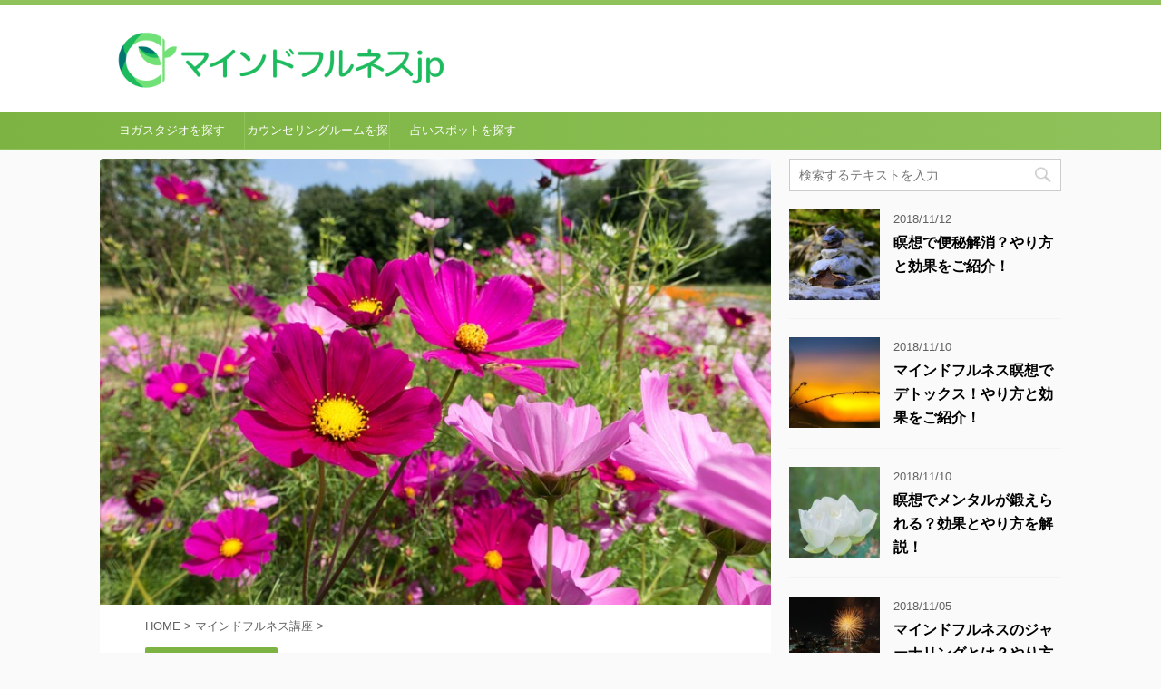

--- FILE ---
content_type: text/html; charset=UTF-8
request_url: https://mindfulness-jp.info/2549
body_size: 12723
content:
<!DOCTYPE html>
<!--[if lt IE 7]>
<html class="ie6" lang="ja"> <![endif]-->
<!--[if IE 7]>
<html class="i7" lang="ja"> <![endif]-->
<!--[if IE 8]>
<html class="ie" lang="ja"> <![endif]-->
<!--[if gt IE 8]><!-->
<html lang="ja" class="">
	<!--<![endif]-->
	<head prefix="og: http://ogp.me/ns# fb: http://ogp.me/ns/fb# article: http://ogp.me/ns/article#">
		<meta charset="UTF-8" >
		<meta name="viewport" content="width=device-width,initial-scale=1.0,user-scalable=no,viewport-fit=cover">
		<meta name="format-detection" content="telephone=no" >

		
		<link rel="alternate" type="application/rss+xml" title="マインドフルネスjp RSS Feed" href="https://mindfulness-jp.info/feed" />
		<link rel="pingback" href="https://mindfulness-jp.info/xmlrpc.php" >
		<!--[if lt IE 9]>
		<script src="https://mindfulness-jp.info/wp-content/themes/affinger5/js/html5shiv.js"></script>
		<![endif]-->
				<title>佐賀のマインドフルネス体験教室や講座情報まとめ！ - マインドフルネスjp</title>
<link rel='dns-prefetch' href='//webfonts.xserver.jp' />
<link rel='dns-prefetch' href='//www.amcharts.com' />
<link rel='dns-prefetch' href='//ajax.googleapis.com' />
<link rel='dns-prefetch' href='//fonts.googleapis.com' />
<link rel='dns-prefetch' href='//s.w.org' />
		<script type="text/javascript">
			window._wpemojiSettings = {"baseUrl":"https:\/\/s.w.org\/images\/core\/emoji\/12.0.0-1\/72x72\/","ext":".png","svgUrl":"https:\/\/s.w.org\/images\/core\/emoji\/12.0.0-1\/svg\/","svgExt":".svg","source":{"concatemoji":"https:\/\/mindfulness-jp.info\/wp-includes\/js\/wp-emoji-release.min.js?ver=5.2.1"}};
			!function(a,b,c){function d(a,b){var c=String.fromCharCode;l.clearRect(0,0,k.width,k.height),l.fillText(c.apply(this,a),0,0);var d=k.toDataURL();l.clearRect(0,0,k.width,k.height),l.fillText(c.apply(this,b),0,0);var e=k.toDataURL();return d===e}function e(a){var b;if(!l||!l.fillText)return!1;switch(l.textBaseline="top",l.font="600 32px Arial",a){case"flag":return!(b=d([55356,56826,55356,56819],[55356,56826,8203,55356,56819]))&&(b=d([55356,57332,56128,56423,56128,56418,56128,56421,56128,56430,56128,56423,56128,56447],[55356,57332,8203,56128,56423,8203,56128,56418,8203,56128,56421,8203,56128,56430,8203,56128,56423,8203,56128,56447]),!b);case"emoji":return b=d([55357,56424,55356,57342,8205,55358,56605,8205,55357,56424,55356,57340],[55357,56424,55356,57342,8203,55358,56605,8203,55357,56424,55356,57340]),!b}return!1}function f(a){var c=b.createElement("script");c.src=a,c.defer=c.type="text/javascript",b.getElementsByTagName("head")[0].appendChild(c)}var g,h,i,j,k=b.createElement("canvas"),l=k.getContext&&k.getContext("2d");for(j=Array("flag","emoji"),c.supports={everything:!0,everythingExceptFlag:!0},i=0;i<j.length;i++)c.supports[j[i]]=e(j[i]),c.supports.everything=c.supports.everything&&c.supports[j[i]],"flag"!==j[i]&&(c.supports.everythingExceptFlag=c.supports.everythingExceptFlag&&c.supports[j[i]]);c.supports.everythingExceptFlag=c.supports.everythingExceptFlag&&!c.supports.flag,c.DOMReady=!1,c.readyCallback=function(){c.DOMReady=!0},c.supports.everything||(h=function(){c.readyCallback()},b.addEventListener?(b.addEventListener("DOMContentLoaded",h,!1),a.addEventListener("load",h,!1)):(a.attachEvent("onload",h),b.attachEvent("onreadystatechange",function(){"complete"===b.readyState&&c.readyCallback()})),g=c.source||{},g.concatemoji?f(g.concatemoji):g.wpemoji&&g.twemoji&&(f(g.twemoji),f(g.wpemoji)))}(window,document,window._wpemojiSettings);
		</script>
		<style type="text/css">
img.wp-smiley,
img.emoji {
	display: inline !important;
	border: none !important;
	box-shadow: none !important;
	height: 1em !important;
	width: 1em !important;
	margin: 0 .07em !important;
	vertical-align: -0.1em !important;
	background: none !important;
	padding: 0 !important;
}
</style>
	<link rel='stylesheet' id='wp-block-library-css'  href='https://mindfulness-jp.info/wp-includes/css/dist/block-library/style.min.css?ver=5.2.1' type='text/css' media='all' />
<link rel='stylesheet' id='st-affiliate-manager-common-css'  href='https://mindfulness-jp.info/wp-content/plugins/st-affiliate-manager/Resources/assets/css/common.css?ver=20170923' type='text/css' media='all' />
<link rel='stylesheet' id='toc-screen-css'  href='https://mindfulness-jp.info/wp-content/plugins/table-of-contents-plus/screen.min.css?ver=1509' type='text/css' media='all' />
<link rel='stylesheet' id='search-filter-plugin-styles-css'  href='https://mindfulness-jp.info/wp-content/plugins/search-filter-pro/public/assets/css/search-filter.min.css?ver=2.4.6' type='text/css' media='all' />
<link rel='stylesheet' id='st-kaiwa-style-css'  href='https://mindfulness-jp.info/wp-content/plugins/st-kaiwa/assets/css/style.php?ver=20170626' type='text/css' media='all' />
<link rel='stylesheet' id='Sawarabi-Mincho-css'  href='https://fonts.googleapis.com/css?family=Sawarabi+Mincho&#038;ver=5.2.1' type='text/css' media='all' />
<link rel='stylesheet' id='M-PLUS-1p-css'  href='https://fonts.googleapis.com/css?family=M+PLUS+1p&#038;ver=5.2.1' type='text/css' media='all' />
<link rel='stylesheet' id='M-PLUS-Rounded-1c-css'  href='https://fonts.googleapis.com/css?family=M+PLUS+Rounded+1c&#038;ver=5.2.1' type='text/css' media='all' />
<link rel='stylesheet' id='normalize-css'  href='https://mindfulness-jp.info/wp-content/themes/affinger5/css/normalize.css?ver=1.5.9' type='text/css' media='all' />
<link rel='stylesheet' id='font-awesome-css'  href='https://mindfulness-jp.info/wp-content/themes/affinger5/css/fontawesome/css/font-awesome.min.css?ver=4.7.0' type='text/css' media='all' />
<link rel='stylesheet' id='font-awesome-animation-css'  href='https://mindfulness-jp.info/wp-content/themes/affinger5/css/fontawesome/css/font-awesome-animation.min.css?ver=5.2.1' type='text/css' media='all' />
<link rel='stylesheet' id='st_svg-css'  href='https://mindfulness-jp.info/wp-content/themes/affinger5/st_svg/style.css?ver=5.2.1' type='text/css' media='all' />
<link rel='stylesheet' id='slick-css'  href='https://mindfulness-jp.info/wp-content/themes/affinger5/vendor/slick/slick.css?ver=1.8.0' type='text/css' media='all' />
<link rel='stylesheet' id='slick-theme-css'  href='https://mindfulness-jp.info/wp-content/themes/affinger5/vendor/slick/slick-theme.css?ver=1.8.0' type='text/css' media='all' />
<link rel='stylesheet' id='style-css'  href='https://mindfulness-jp.info/wp-content/themes/affinger5/style.css?ver=5.2.1' type='text/css' media='all' />
<link rel='stylesheet' id='child-style-css'  href='https://mindfulness-jp.info/wp-content/themes/affinger5-zero/style.css?ver=5.2.1' type='text/css' media='all' />
<link rel='stylesheet' id='single-css'  href='https://mindfulness-jp.info/wp-content/themes/affinger5/st-rankcss.php' type='text/css' media='all' />
<link rel='stylesheet' id='tablepress-default-css'  href='https://mindfulness-jp.info/wp-content/plugins/tablepress/css/default.min.css?ver=1.9.2' type='text/css' media='all' />
<link rel='stylesheet' id='st-themecss-css'  href='https://mindfulness-jp.info/wp-content/themes/affinger5/st-themecss-loader.php?ver=5.2.1' type='text/css' media='all' />
<script>if (document.location.protocol != "https:") {document.location = document.URL.replace(/^http:/i, "https:");}</script><script type='text/javascript' src='//ajax.googleapis.com/ajax/libs/jquery/1.11.3/jquery.min.js?ver=1.11.3'></script>
<script type='text/javascript' src='//webfonts.xserver.jp/js/xserver.js?ver=1.1.1'></script>
<script type='text/javascript'>
/* <![CDATA[ */
var SF_LDATA = {"ajax_url":"https:\/\/mindfulness-jp.info\/wp-admin\/admin-ajax.php","home_url":"https:\/\/mindfulness-jp.info\/"};
/* ]]> */
</script>
<script type='text/javascript' src='https://mindfulness-jp.info/wp-content/plugins/search-filter-pro/public/assets/js/search-filter-build.min.js?ver=2.4.6'></script>
<script type='text/javascript' src='https://mindfulness-jp.info/wp-content/plugins/search-filter-pro/public/assets/js/chosen.jquery.min.js?ver=2.4.6'></script>
<script type='text/javascript' src='https://www.amcharts.com/lib/3/amcharts.js?ver=5.2.1'></script>
<script type='text/javascript' src='https://www.amcharts.com/lib/3/radar.js?ver=5.2.1'></script>
<script type='text/javascript' src='https://www.amcharts.com/lib/3/themes/patterns.js?ver=5.2.1'></script>
<link rel='https://api.w.org/' href='https://mindfulness-jp.info/wp-json/' />
<link rel='shortlink' href='https://mindfulness-jp.info/?p=2549' />
<link rel="alternate" type="application/json+oembed" href="https://mindfulness-jp.info/wp-json/oembed/1.0/embed?url=https%3A%2F%2Fmindfulness-jp.info%2F2549" />
<link rel="alternate" type="text/xml+oembed" href="https://mindfulness-jp.info/wp-json/oembed/1.0/embed?url=https%3A%2F%2Fmindfulness-jp.info%2F2549&#038;format=xml" />
<link rel="canonical" href="https://mindfulness-jp.info/2549" />
			<script>
		(function (i, s, o, g, r, a, m) {
			i['GoogleAnalyticsObject'] = r;
			i[r] = i[r] || function () {
					(i[r].q = i[r].q || []).push(arguments)
				}, i[r].l = 1 * new Date();
			a = s.createElement(o),
				m = s.getElementsByTagName(o)[0];
			a.async = 1;
			a.src = g;
			m.parentNode.insertBefore(a, m)
		})(window, document, 'script', '//www.google-analytics.com/analytics.js', 'ga');

		ga('create', 'UA-125969364-1', 'auto');
		ga('send', 'pageview');

	</script>
					


<script>
jQuery(function(){
    jQuery('.st-btn-open').click(function(){
        jQuery(this).next('.st-slidebox').stop(true, true).slideToggle();
    });
});
</script>


<script>
	jQuery(function(){
		jQuery("#toc_container:not(:has(ul ul))").addClass("only-toc");
		jQuery(".st-ac-box ul:has(.cat-item)").each(function(){
			jQuery(this).addClass("st-ac-cat");
		});
	});
</script>

<script>
	jQuery(function(){
						jQuery('.st-star').parent('.rankh4').css('padding-bottom','5px'); // スターがある場合のランキング見出し調整
	});
</script>
			</head>
	<body data-rsssl=1 class="post-template-default single single-post postid-2549 single-format-standard not-front-page" >
				<div id="st-ami">
				<div id="wrapper" class="">
				<div id="wrapper-in">
					<header id="">
						<div id="headbox-bg">
							<div class="clearfix" id="headbox">
										<nav id="s-navi" class="pcnone">
			<dl class="acordion">
				<dt class="trigger">
					<p class="acordion_button"><span class="op"><i class="fa st-svg-menu"></i></span></p>
		
					<!-- 追加メニュー -->
					
					<!-- 追加メニュー2 -->
					
						</dt>

				<dd class="acordion_tree">
					<div class="acordion_tree_content">

						

														<div class="menu-%e3%82%b0%e3%83%ad%e3%83%8a%e3%83%93-container"><ul id="menu-%e3%82%b0%e3%83%ad%e3%83%8a%e3%83%93" class="menu"><li id="menu-item-3957" class="menu-item menu-item-type-post_type_archive menu-item-object-area menu-item-3957"><a href="https://mindfulness-jp.info/area"><span class="menu-item-label">ヨガスタジオを探す</span></a></li>
<li id="menu-item-4662" class="menu-item menu-item-type-custom menu-item-object-custom menu-item-4662"><a href="https://counselling-jp.com/area/"><span class="menu-item-label">カウンセリングルームを探す</span></a></li>
<li id="menu-item-4661" class="menu-item menu-item-type-custom menu-item-object-custom menu-item-4661"><a href="https://uranai-navi.info/area/"><span class="menu-item-label">占いスポットを探す</span></a></li>
</ul></div>							<div class="clear"></div>

						
					</div>
				</dd>
			</dl>
		</nav>
										<div id="header-l">
										
            
			
				<!-- キャプション -->
				                
					              		 	 <p class="descr sitenametop">
               		     	               			 </p>
					                    
				                
				<!-- ロゴ又はブログ名 -->
				              		  <p class="sitename"><a href="https://mindfulness-jp.info/">
                  		                        		  <img class="sitename-bottom" alt="マインドフルネスjp" src="https://mindfulness-jp.info/wp-content/uploads/2018/09/180928_logo_tempercent_01.png" >
                   		               		  </a></p>
            					<!-- ロゴ又はブログ名ここまで -->

			    
		
    									</div><!-- /#header-l -->
								<div id="header-r" class="smanone">
																		
								</div><!-- /#header-r -->
							</div><!-- /#headbox-bg -->
						</div><!-- /#headbox clearfix -->

						
											
<div id="gazou-wide">
			<div id="st-menubox">
			<div id="st-menuwide">
				<nav class="smanone clearfix"><ul id="menu-%e3%82%b0%e3%83%ad%e3%83%8a%e3%83%93-1" class="menu"><li class="menu-item menu-item-type-post_type_archive menu-item-object-area menu-item-3957"><a href="https://mindfulness-jp.info/area">ヨガスタジオを探す</a></li>
<li class="menu-item menu-item-type-custom menu-item-object-custom menu-item-4662"><a href="https://counselling-jp.com/area/">カウンセリングルームを探す</a></li>
<li class="menu-item menu-item-type-custom menu-item-object-custom menu-item-4661"><a href="https://uranai-navi.info/area/">占いスポットを探す</a></li>
</ul></nav>			</div>
		</div>
				</div>
					
					
					</header>

					

					<div id="content-w">

					
					
<div id="content" class="clearfix">
	<div id="contentInner">

		<main>
			<article>
				<div id="post-2549" class="st-post post-2549 post type-post status-publish format-standard has-post-thumbnail hentry category-167">

				<div class="st-eyecatch ">
		<img width="640" height="426" src="https://mindfulness-jp.info/wp-content/uploads/2018/09/cosmea-2628203_640.jpg" class="attachment-full size-full wp-post-image" alt="" srcset="https://mindfulness-jp.info/wp-content/uploads/2018/09/cosmea-2628203_640.jpg 640w, https://mindfulness-jp.info/wp-content/uploads/2018/09/cosmea-2628203_640-300x200.jpg 300w" sizes="(max-width: 640px) 100vw, 640px" />
	
	</div>

									

					<!--ぱんくず -->
										<div id="breadcrumb">
					<ol itemscope itemtype="http://schema.org/BreadcrumbList">
							 <li itemprop="itemListElement" itemscope
      itemtype="http://schema.org/ListItem"><a href="https://mindfulness-jp.info" itemprop="item"><span itemprop="name">HOME</span></a> > <meta itemprop="position" content="1" /></li>
													<li itemprop="itemListElement" itemscope
      itemtype="http://schema.org/ListItem"><a href="https://mindfulness-jp.info/category/%e3%83%9e%e3%82%a4%e3%83%b3%e3%83%89%e3%83%95%e3%83%ab%e3%83%8d%e3%82%b9%e8%ac%9b%e5%ba%a7" itemprop="item">
							<span itemprop="name">マインドフルネス講座</span> </a> &gt;<meta itemprop="position" content="2" /></li> 
											</ol>
					</div>
										<!--/ ぱんくず -->

					<!--ループ開始 -->
										
										<p class="st-catgroup">
					<a href="https://mindfulness-jp.info/category/%e3%83%9e%e3%82%a4%e3%83%b3%e3%83%89%e3%83%95%e3%83%ab%e3%83%8d%e3%82%b9%e8%ac%9b%e5%ba%a7" title="View all posts in マインドフルネス講座" rel="category tag"><span class="catname st-catid167">マインドフルネス講座</span></a>					</p>
									

					<h1 class="entry-title">佐賀のマインドフルネス体験教室や講座情報まとめ！</h1>

					<div class="blogbox ">
						<p><span class="kdate">
																							更新日：<time class="updated" datetime="2019-01-28T15:33:15+0900">2019年1月28日</time>
													</span></p>
					</div>

					
					<div class="mainbox">
						<div id="nocopy" ><!-- コピー禁止エリアここから -->
																										
							<div class="entry-content">
								<p>日本で徐々に注目され始めている「マインドフルネス」は、トレーニングを繰り返しする事で、今の自分に気づき自分を整えることができるようになる"心のエクササイズと言えます。</p>
<p>佐賀でマインドフルネスに触れる事のできる場所を調べてみたいと思います。</p>
<h2>佐賀のマインドフルネス講座情報</h2>
<h3>加圧トレーニング＆フィットネスはな</h3>
<p>フィットネスはなにはマインドフルネス　ヨ－ガコースがあります。ゆったりした呼吸をしながら、からだを動かして、今ここにある自分を確認していきます。</p>
<p>フィットネスはなのヨガ教室は、少人数の教室なので、先生の教えを身近に感じることができます。自分の身体と心に向き合いゆっくりした運動をしていきます。初心者が参加しやすい教室になっています。</p>
<p>火曜１９：１５～２０：１５<br />
体験料通常１,０００円です。</p>
<h3>虹と海のホスピタル</h3>
<p>虹と海のホスピタルでは、外来マインドフルネスをしています。</p>
<p>第1・3・5週目の土曜日<br />
9:00～12:00全12回 で約6ヶ月です。定 員6名です。</p>
<p>マインドフルネスは、感情や思考のコントロールが上手く出来ない人の為に開<br />
発されたストレス対処法です。</p>
<p>イベントは終了してしまいましたが、<br />
タントラ的生き方入門ワークショップ in 佐賀が佐賀県佐賀市のマチルダで3/17日開催されました。</p>
<p>マインドフルネス瞑想やタントラ・ヨガや気功を取り入れて、普段使いすぎている頭を休め、体の声を聞くことを学びました。</p>
<p>参加費 3500円で定員８名です。</p>
<h3>佐賀伊万里デドックス専門サロン　親心</h3>
<p>イベントは終了していますが、マインドフルネスヨーガを二ヶ所で開催しています。<br />
参加費1000円で4名限定でPetitaileで<br />
１月12日、20日、26日に行われました。</p>
<p>また立花公民館で人数制限なしで、<br />
１月18日と25日に行われました。</p>
<h3>ドクターAKIKO's 頭の休息教室</h3>
<p>イベントは終了していますが、2017/09/08 (金) 18:30 - 19:30 に、TVでよく取り上げられている「マインドフルネス」が鳥栖市で体験できました。</p>
<p>健康に関する正しい知識と睡眠が体に与える影響について学ぶ事ができました。</p>
<h3>井上広法さんマインドフルネス×コンパッションワークショップ</h3>
<p>2018/10/14 (日) 11:00 - 16:20</p>
<p>マインドフルネスをベースにした「お坊さんのハピネストレーニング」などを 全国各地の寺院や学校や企業に広めていて「an・an」や東洋経済オンラインなどのメディアにも取り上げられている光琳寺副住職井上公法さんが福岡を訪れます。</p>
<p>１時間目･11:00-12:00<br />
テーマ「マインドフルネス」「いま・ここ」そして「幸せ」について学びます。</p>
<p>2時間目･13:00-14:00<br />
3時間目･14:10-15:10<br />
テーマ「コンパッション（思いやり）」<br />
マインドフルネスを応用して、それを他者に向けていくコンパッションを120分かけて学びます。</p>
<p>4時間目･15:20-16:20</p>
<p>トークセッション　医師でマインドフルネスを本場米国で学んでこられた丸山崇さんとの仏教と医学のそれぞれの立場からのマインドフルネスを学びます。</p>
<p>佐賀ではなく福岡ですが、隣の県なので時間のある方は足を運んでみてはいかがでしょうか。</p>
<p>マインドフルネスが初めての人でも楽しく学べるワークショップのようです。</p>
<h2>マインドフルネスを知る</h2>
<p>マインドフルネスは、気持ちをポジティブに保つ効果があると言われているので、毎日の生活にマインドフルネスを取り入れたいと考えている人が多くいると思います。</p>
<p>仏教の瞑想が元になっているマインドフルネスを、瞑想すればいいと勘違いしている人がいますが、マインドフルネスイコール瞑想ではありません。</p>
<p>マインドフルネスとは、頭の中に生じる様々な考えを心（マインド）に動かされることなく、今この瞬間の、自分の考えや感情、肉体的な感覚を「観察する」「意識的になることを意図する」そして、判断を加えることなくただ「ありのままを受け入れる」ことにあります。</p>
<p>宗教の瞑想は1日何時間も座禅を組んでじっとしているイメージがあります。宗教で瞑想は修行の1つになります。修行をしながら、瞑想をしながら、悟りを開いていくと言われています。</p>
<p>瞑想は、24時間「マインドフルな心の状態」を維持するための「トレーニング」の1つです。</p>
<p>瞑想のメソッドを取り入れたマインドフルネスは、宗教的要素を取り除いています。</p>
<p>1回15分程度の時間で、今起きている現象を注意深く客感的に観察して、一切判断をしないで、ありのままを受け入れる心の状態を作り出していきます。</p>
<p>雑念が浮かんできても、それを悪いとは判断しません。今、雑念が浮かんできているなと客感的に捉えます。</p>
<p>そして自分の呼吸を意識して、今に意識を戻す事が大切です。</p>
<h2>マインドフルネスとヨガ</h2>
<p>ヨガの目的は体を動かしながらリラックスして瞑想し、ディヤーナといわれる精神状態になることです。</p>
<p>ポーズや呼吸法だけでなく、リラックスして気持ちを落ち着かせているかどうかにも重きを置きます。ヨガは体を動かし、ポーズをとることでリラックス効果があり、その効果により副交感神経が優位になります。</p>
<p>副交感神経が優位になると心身のストレスが軽減され、疲れが取れやすくなると言われています。</p>
<h2>マインドフルネスを手軽にするには</h2>
<p>マインドフルネスを紹介している本は、たくさんあります。専門家向けの難しい内容のものから、マインドフルネスに初めて触れる初心者でも分かりやすい内容の本もあります。</p>
<p>しかし、文章や図解を見ながら、マインドフルネスを理解しようとしても、曖昧な表現があったりします。</p>
<p>文書の捉え方はひとそれぞれなので、なかなか本通りには上手くいきません。</p>
<p>もっとスムーズに実践できるように、CDやDVD付きの物が出ています。CDが次にやることを誘導してくれるので実践しやすいといえます。</p>
<p>また、マインドフルネスを行なう時に、DVDに合わせて行うことができるので、きちんとできているか確認する事ができますが、どうしても自己流になってしまう事があります。</p>
<p>１度プロの人の話を聞いてみるといいのではないでしょうか</p>
<p>いかがでしたか。自己流で結果が上手く出せなくなる前に、佐賀でも初心者でも顔を出せる講座があるので、気軽に参加してみましょう。</p>
							</div>
						</div><!-- コピー禁止エリアここまで -->

												
					<div class="adbox">
				
							        
	
									<div style="padding-top:10px;">
						
		        
	
					</div>
							</div>
			

						
					</div><!-- .mainboxここまで -->

												
	<div class="sns ">
	<ul class="clearfix">
					<!--ツイートボタン-->
			<li class="twitter"> 
			<a rel="nofollow" onclick="window.open('//twitter.com/intent/tweet?url=https%3A%2F%2Fmindfulness-jp.info%2F2549&text=%E4%BD%90%E8%B3%80%E3%81%AE%E3%83%9E%E3%82%A4%E3%83%B3%E3%83%89%E3%83%95%E3%83%AB%E3%83%8D%E3%82%B9%E4%BD%93%E9%A8%93%E6%95%99%E5%AE%A4%E3%82%84%E8%AC%9B%E5%BA%A7%E6%83%85%E5%A0%B1%E3%81%BE%E3%81%A8%E3%82%81%EF%BC%81&tw_p=tweetbutton', '', 'width=500,height=450'); return false;"><i class="fa fa-twitter"></i><span class="snstext " >Twitter</span></a>
			</li>
		
					<!--シェアボタン-->      
			<li class="facebook">
			<a href="//www.facebook.com/sharer.php?src=bm&u=https%3A%2F%2Fmindfulness-jp.info%2F2549&t=%E4%BD%90%E8%B3%80%E3%81%AE%E3%83%9E%E3%82%A4%E3%83%B3%E3%83%89%E3%83%95%E3%83%AB%E3%83%8D%E3%82%B9%E4%BD%93%E9%A8%93%E6%95%99%E5%AE%A4%E3%82%84%E8%AC%9B%E5%BA%A7%E6%83%85%E5%A0%B1%E3%81%BE%E3%81%A8%E3%82%81%EF%BC%81" target="_blank" rel="nofollow"><i class="fa fa-facebook"></i><span class="snstext " >Share</span>
			</a>
			</li>
		
					<!--ポケットボタン-->      
			<li class="pocket">
			<a rel="nofollow" onclick="window.open('//getpocket.com/edit?url=https%3A%2F%2Fmindfulness-jp.info%2F2549&title=%E4%BD%90%E8%B3%80%E3%81%AE%E3%83%9E%E3%82%A4%E3%83%B3%E3%83%89%E3%83%95%E3%83%AB%E3%83%8D%E3%82%B9%E4%BD%93%E9%A8%93%E6%95%99%E5%AE%A4%E3%82%84%E8%AC%9B%E5%BA%A7%E6%83%85%E5%A0%B1%E3%81%BE%E3%81%A8%E3%82%81%EF%BC%81', '', 'width=500,height=350'); return false;"><i class="fa fa-get-pocket"></i><span class="snstext " >Pocket</span></a></li>
		
					<!--はてブボタン-->
			<li class="hatebu">       
				<a href="//b.hatena.ne.jp/entry/https://mindfulness-jp.info/2549" class="hatena-bookmark-button" data-hatena-bookmark-layout="simple" title="佐賀のマインドフルネス体験教室や講座情報まとめ！" rel="nofollow"><i class="fa st-svg-hateb"></i><span class="snstext " >Hatena</span>
				</a><script type="text/javascript" src="//b.st-hatena.com/js/bookmark_button.js" charset="utf-8" async="async"></script>

			</li>
		
					<!--LINEボタン-->   
			<li class="line">
			<a href="//line.me/R/msg/text/?%E4%BD%90%E8%B3%80%E3%81%AE%E3%83%9E%E3%82%A4%E3%83%B3%E3%83%89%E3%83%95%E3%83%AB%E3%83%8D%E3%82%B9%E4%BD%93%E9%A8%93%E6%95%99%E5%AE%A4%E3%82%84%E8%AC%9B%E5%BA%A7%E6%83%85%E5%A0%B1%E3%81%BE%E3%81%A8%E3%82%81%EF%BC%81%0Ahttps%3A%2F%2Fmindfulness-jp.info%2F2549" target="_blank" rel="nofollow"><i class="fa fa-comment" aria-hidden="true"></i><span class="snstext" >LINE</span></a>
			</li> 
		
					<!--URLコピーボタン-->
			<li class="share-copy">
			<a href="#" rel="nofollow" data-st-copy-text="佐賀のマインドフルネス体験教室や講座情報まとめ！ / https://mindfulness-jp.info/2549"><i class="fa fa-clipboard"></i><span class="snstext" >コピーする</span></a>
			</li>
		
	</ul>

	</div> 

													
													<p class="tagst">
								<i class="fa fa-folder-open-o" aria-hidden="true"></i>-<a href="https://mindfulness-jp.info/category/%e3%83%9e%e3%82%a4%e3%83%b3%e3%83%89%e3%83%95%e3%83%ab%e3%83%8d%e3%82%b9%e8%ac%9b%e5%ba%a7" rel="category tag">マインドフルネス講座</a><br/>
															</p>
						
					<aside>

						<p class="author" style="display:none;"><a href="https://mindfulness-jp.info/author/twz5pgamw9" title="twz5pgamw9" class="vcard author"><span class="fn">author</span></a></p>
												<!--ループ終了-->
																									<!--関連記事-->
						
			<h4 class="point"><span class="point-in">関連記事</span></h4>
<div class="kanren ">
										<dl class="clearfix">
				<dt><a href="https://mindfulness-jp.info/3509">
						
															<img width="150" height="150" src="https://mindfulness-jp.info/wp-content/uploads/2018/10/tower-1631334_640-150x150.jpg" class="attachment-st_thumb150 size-st_thumb150 wp-post-image" alt="" srcset="https://mindfulness-jp.info/wp-content/uploads/2018/10/tower-1631334_640-150x150.jpg 150w, https://mindfulness-jp.info/wp-content/uploads/2018/10/tower-1631334_640-100x100.jpg 100w, https://mindfulness-jp.info/wp-content/uploads/2018/10/tower-1631334_640-300x300.jpg 300w, https://mindfulness-jp.info/wp-content/uploads/2018/10/tower-1631334_640-400x400.jpg 400w" sizes="(max-width: 150px) 100vw, 150px" />							
											</a></dt>
				<dd>
										<h5 class="kanren-t">
						<a href="https://mindfulness-jp.info/3509">
							富山のマインドフルネス体験教室や講座情報まとめ！						</a></h5>

						<div class="st-excerpt smanone">
		<p>広大な日本海に面し、豊かな自然が今なお残る富山県。 そんな富山の地で、マインドフルネスの体験教室や講座をお探しの方はいらっしゃるでしょうか。 今や日本全国で開催されているマインドフルネスのセミナーや瞑 ... </p>
	</div>

				</dd>
			</dl>
								<dl class="clearfix">
				<dt><a href="https://mindfulness-jp.info/2717">
						
															<img width="150" height="150" src="https://mindfulness-jp.info/wp-content/uploads/2018/09/japan-67109_640-150x150.jpg" class="attachment-st_thumb150 size-st_thumb150 wp-post-image" alt="" srcset="https://mindfulness-jp.info/wp-content/uploads/2018/09/japan-67109_640-150x150.jpg 150w, https://mindfulness-jp.info/wp-content/uploads/2018/09/japan-67109_640-100x100.jpg 100w, https://mindfulness-jp.info/wp-content/uploads/2018/09/japan-67109_640-300x300.jpg 300w, https://mindfulness-jp.info/wp-content/uploads/2018/09/japan-67109_640-400x400.jpg 400w" sizes="(max-width: 150px) 100vw, 150px" />							
											</a></dt>
				<dd>
										<h5 class="kanren-t">
						<a href="https://mindfulness-jp.info/2717">
							北九州のマインドフルネス体験教室や講座情報まとめ！						</a></h5>

						<div class="st-excerpt smanone">
		<p>最近、体の健康だけではなく心の健康も話題になります。その中で「マインドフルネス」という言葉をよく耳にする事が増えました。 マインドフルネスを北九州で体験できるところを探していきます。  北九州のマイン ... </p>
	</div>

				</dd>
			</dl>
								<dl class="clearfix">
				<dt><a href="https://mindfulness-jp.info/2515">
						
															<img width="150" height="150" src="https://mindfulness-jp.info/wp-content/uploads/2018/09/natural-3295293_640-150x150.jpg" class="attachment-st_thumb150 size-st_thumb150 wp-post-image" alt="" srcset="https://mindfulness-jp.info/wp-content/uploads/2018/09/natural-3295293_640-150x150.jpg 150w, https://mindfulness-jp.info/wp-content/uploads/2018/09/natural-3295293_640-100x100.jpg 100w, https://mindfulness-jp.info/wp-content/uploads/2018/09/natural-3295293_640-300x300.jpg 300w, https://mindfulness-jp.info/wp-content/uploads/2018/09/natural-3295293_640-400x400.jpg 400w" sizes="(max-width: 150px) 100vw, 150px" />							
											</a></dt>
				<dd>
										<h5 class="kanren-t">
						<a href="https://mindfulness-jp.info/2515">
							目白のマインドフルネス体験教室や講座情報まとめ！						</a></h5>

						<div class="st-excerpt smanone">
		<p>健康ブームが依然として加熱する中、精神的な健康にも注目が集まっています。 現在では、心身ともに健康であるための方法や、書籍などが非常に人気があり、受け入れられています。 中でも、マインドフルネスは心身 ... </p>
	</div>

				</dd>
			</dl>
								<dl class="clearfix">
				<dt><a href="https://mindfulness-jp.info/2507">
						
															<img width="150" height="150" src="https://mindfulness-jp.info/wp-content/uploads/2018/09/kobe-818395_640-150x150.jpg" class="attachment-st_thumb150 size-st_thumb150 wp-post-image" alt="" srcset="https://mindfulness-jp.info/wp-content/uploads/2018/09/kobe-818395_640-150x150.jpg 150w, https://mindfulness-jp.info/wp-content/uploads/2018/09/kobe-818395_640-100x100.jpg 100w, https://mindfulness-jp.info/wp-content/uploads/2018/09/kobe-818395_640-300x300.jpg 300w, https://mindfulness-jp.info/wp-content/uploads/2018/09/kobe-818395_640-400x400.jpg 400w" sizes="(max-width: 150px) 100vw, 150px" />							
											</a></dt>
				<dd>
										<h5 class="kanren-t">
						<a href="https://mindfulness-jp.info/2507">
							神戸のマインドフルネス体験教室や講座情報まとめ！						</a></h5>

						<div class="st-excerpt smanone">
		<p>人は、過ぎてしまった過去のことや、まだ来ない未来を考えてこんでしまうとストレスを貯めてしまいます。 マインドフルネスをすることで、「今ここ」に注意を向けれるようになり、今の自分に喜びを感じることが出来 ... </p>
	</div>

				</dd>
			</dl>
								<dl class="clearfix">
				<dt><a href="https://mindfulness-jp.info/3515">
						
															<img width="150" height="150" src="https://mindfulness-jp.info/wp-content/uploads/2018/10/incense-stick-405899_640-150x150.jpg" class="attachment-st_thumb150 size-st_thumb150 wp-post-image" alt="" srcset="https://mindfulness-jp.info/wp-content/uploads/2018/10/incense-stick-405899_640-150x150.jpg 150w, https://mindfulness-jp.info/wp-content/uploads/2018/10/incense-stick-405899_640-100x100.jpg 100w, https://mindfulness-jp.info/wp-content/uploads/2018/10/incense-stick-405899_640-300x300.jpg 300w, https://mindfulness-jp.info/wp-content/uploads/2018/10/incense-stick-405899_640-400x400.jpg 400w" sizes="(max-width: 150px) 100vw, 150px" />							
											</a></dt>
				<dd>
										<h5 class="kanren-t">
						<a href="https://mindfulness-jp.info/3515">
							マインドフルネスの通信講座のおすすめはどれ？						</a></h5>

						<div class="st-excerpt smanone">
		<p>マインドフルネスを本格的に勉強したいけど、家事や仕事が忙しくてなかなか手に付かない……そんな方も多いのではないでしょうか。 身近でマインドフルネス講座や瞑想体験教室が開かれていても、何かと忙しい現代社 ... </p>
	</div>

				</dd>
			</dl>
				</div>
						<!--ページナビ-->
						<div class="p-navi clearfix">
							<dl>
																	<dt>PREV</dt>
									<dd>
										<a href="https://mindfulness-jp.info/2507">神戸のマインドフルネス体験教室や講座情報まとめ！</a>
									</dd>
																									<dt>NEXT</dt>
									<dd>
										<a href="https://mindfulness-jp.info/2717">北九州のマインドフルネス体験教室や講座情報まとめ！</a>
									</dd>
															</dl>
						</div>
					</aside>

				</div>
				<!--/post-->
			</article>
		</main>
	</div>
	<!-- /#contentInner -->
	<div id="side">
	<aside>

					<div class="side-topad">
				<div id="search-2" class="ad widget_search"><div id="search">
	<form method="get" id="searchform" action="https://mindfulness-jp.info/">
		<label class="hidden" for="s">
					</label>
		<input type="text" placeholder="検索するテキストを入力" value="" name="s" id="s" />
		<input type="image" src="https://mindfulness-jp.info/wp-content/themes/affinger5/images/search.png" alt="検索" id="searchsubmit" />
	</form>
</div>
<!-- /stinger --> </div>			</div>
		
					<div class="kanren ">
										<dl class="clearfix">
				<dt><a href="https://mindfulness-jp.info/3865">
						
															<img width="150" height="150" src="https://mindfulness-jp.info/wp-content/uploads/2018/11/nature-2778124_640-150x150.jpg" class="attachment-st_thumb150 size-st_thumb150 wp-post-image" alt="" srcset="https://mindfulness-jp.info/wp-content/uploads/2018/11/nature-2778124_640-150x150.jpg 150w, https://mindfulness-jp.info/wp-content/uploads/2018/11/nature-2778124_640-100x100.jpg 100w, https://mindfulness-jp.info/wp-content/uploads/2018/11/nature-2778124_640-300x300.jpg 300w, https://mindfulness-jp.info/wp-content/uploads/2018/11/nature-2778124_640-400x400.jpg 400w" sizes="(max-width: 150px) 100vw, 150px" />							
						
					</a></dt>
				<dd>
											<div class="blog_info">
					<p>2018/11/12</p>
			</div>
					<h5 class="kanren-t"><a href="https://mindfulness-jp.info/3865">瞑想で便秘解消？やり方と効果をご紹介！</a></h5>

					
				</dd>
			</dl>
								<dl class="clearfix">
				<dt><a href="https://mindfulness-jp.info/3863">
						
															<img width="150" height="150" src="https://mindfulness-jp.info/wp-content/uploads/2018/11/nature-3796007_640-150x150.jpg" class="attachment-st_thumb150 size-st_thumb150 wp-post-image" alt="" srcset="https://mindfulness-jp.info/wp-content/uploads/2018/11/nature-3796007_640-150x150.jpg 150w, https://mindfulness-jp.info/wp-content/uploads/2018/11/nature-3796007_640-100x100.jpg 100w, https://mindfulness-jp.info/wp-content/uploads/2018/11/nature-3796007_640-300x300.jpg 300w, https://mindfulness-jp.info/wp-content/uploads/2018/11/nature-3796007_640-400x400.jpg 400w" sizes="(max-width: 150px) 100vw, 150px" />							
						
					</a></dt>
				<dd>
											<div class="blog_info">
					<p>2018/11/10</p>
			</div>
					<h5 class="kanren-t"><a href="https://mindfulness-jp.info/3863">マインドフルネス瞑想でデトックス！やり方と効果をご紹介！</a></h5>

					
				</dd>
			</dl>
								<dl class="clearfix">
				<dt><a href="https://mindfulness-jp.info/3833">
						
															<img width="150" height="150" src="https://mindfulness-jp.info/wp-content/uploads/2018/11/flower-3636703_640-150x150.jpg" class="attachment-st_thumb150 size-st_thumb150 wp-post-image" alt="" srcset="https://mindfulness-jp.info/wp-content/uploads/2018/11/flower-3636703_640-150x150.jpg 150w, https://mindfulness-jp.info/wp-content/uploads/2018/11/flower-3636703_640-100x100.jpg 100w, https://mindfulness-jp.info/wp-content/uploads/2018/11/flower-3636703_640-300x300.jpg 300w, https://mindfulness-jp.info/wp-content/uploads/2018/11/flower-3636703_640-400x400.jpg 400w" sizes="(max-width: 150px) 100vw, 150px" />							
						
					</a></dt>
				<dd>
											<div class="blog_info">
					<p>2018/11/10</p>
			</div>
					<h5 class="kanren-t"><a href="https://mindfulness-jp.info/3833">瞑想でメンタルが鍛えられる？効果とやり方を解説！</a></h5>

					
				</dd>
			</dl>
								<dl class="clearfix">
				<dt><a href="https://mindfulness-jp.info/3853">
						
															<img width="150" height="150" src="https://mindfulness-jp.info/wp-content/uploads/2018/11/buddhists-456259_640-150x150.jpg" class="attachment-st_thumb150 size-st_thumb150 wp-post-image" alt="" srcset="https://mindfulness-jp.info/wp-content/uploads/2018/11/buddhists-456259_640-150x150.jpg 150w, https://mindfulness-jp.info/wp-content/uploads/2018/11/buddhists-456259_640-100x100.jpg 100w, https://mindfulness-jp.info/wp-content/uploads/2018/11/buddhists-456259_640-300x300.jpg 300w, https://mindfulness-jp.info/wp-content/uploads/2018/11/buddhists-456259_640-400x400.jpg 400w" sizes="(max-width: 150px) 100vw, 150px" />							
						
					</a></dt>
				<dd>
											<div class="blog_info">
					<p>2018/11/05</p>
			</div>
					<h5 class="kanren-t"><a href="https://mindfulness-jp.info/3853">マインドフルネスのジャーナリングとは？やり方と効果を解説！</a></h5>

					
				</dd>
			</dl>
								<dl class="clearfix">
				<dt><a href="https://mindfulness-jp.info/3850">
						
															<img width="150" height="150" src="https://mindfulness-jp.info/wp-content/uploads/2018/11/books-1416902_640-150x150.jpg" class="attachment-st_thumb150 size-st_thumb150 wp-post-image" alt="" srcset="https://mindfulness-jp.info/wp-content/uploads/2018/11/books-1416902_640-150x150.jpg 150w, https://mindfulness-jp.info/wp-content/uploads/2018/11/books-1416902_640-100x100.jpg 100w, https://mindfulness-jp.info/wp-content/uploads/2018/11/books-1416902_640-300x300.jpg 300w, https://mindfulness-jp.info/wp-content/uploads/2018/11/books-1416902_640-400x400.jpg 400w" sizes="(max-width: 150px) 100vw, 150px" />							
						
					</a></dt>
				<dd>
											<div class="blog_info">
					<p>2018/11/05</p>
			</div>
					<h5 class="kanren-t"><a href="https://mindfulness-jp.info/3850">マインドフルネスを図解しているおすすめの本はこれ！</a></h5>

					
				</dd>
			</dl>
				</div>		
					<div id="mybox">
				<div id="nav_menu-2" class="ad widget_nav_menu"><div class="menu-%e3%82%b5%e3%82%a4%e3%83%89%e3%83%90%e3%83%bc-container"><ul id="menu-%e3%82%b5%e3%82%a4%e3%83%89%e3%83%90%e3%83%bc-1" class="menu"><li class="menu-item menu-item-type-custom menu-item-object-custom menu-item-4657"><a href="https://counselling-jp.com">全国カウンセリング情報なら「カウンセリングjp」</a></li>
<li class="menu-item menu-item-type-custom menu-item-object-custom menu-item-4660"><a href="https://uranai-navi.info/">当たる占い師・占いスポットなら「占いナビ」</a></li>
</ul></div></div>			</div>
		
		<div id="scrollad">
						<!--ここにgoogleアドセンスコードを貼ると規約違反になるので注意して下さい-->
			
		</div>
	</aside>
</div>
<!-- /#side -->
</div>
<!--/#content -->
</div><!-- /contentw -->
<footer>
<div id="footer">
<div id="footer-in">

	<!-- フッターのメインコンテンツ -->
	<h3 class="footerlogo">
	<!-- ロゴ又はブログ名 -->
			<a href="https://mindfulness-jp.info/">
										マインドフルネスjp								</a>
		</h3>
			<p class="footer-description">
			<a href="https://mindfulness-jp.info/"></a>
		</p>
			
</div>

</div>
</footer>
</div>
<!-- /#wrapperin -->
</div>
<!-- /#wrapper -->
</div><!-- /#st-ami -->
<p class="copyr" data-copyr>Copyright&copy; マインドフルネスjp ,  2025 All&ensp;Rights Reserved.</p><script type='text/javascript' src='https://mindfulness-jp.info/wp-includes/js/comment-reply.min.js?ver=5.2.1'></script>
<script type='text/javascript'>
/* <![CDATA[ */
var tocplus = {"visibility_show":"show","visibility_hide":"hide","width":"Auto"};
/* ]]> */
</script>
<script type='text/javascript' src='https://mindfulness-jp.info/wp-content/plugins/table-of-contents-plus/front.min.js?ver=1509'></script>
<script type='text/javascript' src='https://mindfulness-jp.info/wp-includes/js/jquery/ui/core.min.js?ver=1.11.4'></script>
<script type='text/javascript' src='https://mindfulness-jp.info/wp-includes/js/jquery/ui/datepicker.min.js?ver=1.11.4'></script>
<script type='text/javascript'>
jQuery(document).ready(function(jQuery){jQuery.datepicker.setDefaults({"closeText":"\u9589\u3058\u308b","currentText":"\u4eca\u65e5","monthNames":["1\u6708","2\u6708","3\u6708","4\u6708","5\u6708","6\u6708","7\u6708","8\u6708","9\u6708","10\u6708","11\u6708","12\u6708"],"monthNamesShort":["1\u6708","2\u6708","3\u6708","4\u6708","5\u6708","6\u6708","7\u6708","8\u6708","9\u6708","10\u6708","11\u6708","12\u6708"],"nextText":"\u6b21\u3078","prevText":"\u524d","dayNames":["\u65e5\u66dc\u65e5","\u6708\u66dc\u65e5","\u706b\u66dc\u65e5","\u6c34\u66dc\u65e5","\u6728\u66dc\u65e5","\u91d1\u66dc\u65e5","\u571f\u66dc\u65e5"],"dayNamesShort":["\u65e5","\u6708","\u706b","\u6c34","\u6728","\u91d1","\u571f"],"dayNamesMin":["\u65e5","\u6708","\u706b","\u6c34","\u6728","\u91d1","\u571f"],"dateFormat":"yy\u5e74mm\u6708d\u65e5","firstDay":1,"isRTL":false});});
</script>
<script type='text/javascript' src='https://mindfulness-jp.info/wp-content/themes/affinger5/vendor/slick/slick.js?ver=1.5.9'></script>
<script type='text/javascript'>
/* <![CDATA[ */
var ST = {"expand_accordion_menu":"","sidemenu_accordion":"","is_mobile":""};
/* ]]> */
</script>
<script type='text/javascript' src='https://mindfulness-jp.info/wp-content/themes/affinger5/js/base.js?ver=5.2.1'></script>
<script type='text/javascript' src='https://mindfulness-jp.info/wp-content/themes/affinger5/js/scroll.js?ver=5.2.1'></script>
<script type='text/javascript' src='https://mindfulness-jp.info/wp-content/themes/affinger5/js/st-copy-text.js?ver=5.2.1'></script>
<script type='text/javascript' src='https://mindfulness-jp.info/wp-includes/js/dist/vendor/moment.min.js?ver=2.22.2'></script>
<script type='text/javascript'>
moment.locale( 'ja', {"months":["1\u6708","2\u6708","3\u6708","4\u6708","5\u6708","6\u6708","7\u6708","8\u6708","9\u6708","10\u6708","11\u6708","12\u6708"],"monthsShort":["1\u6708","2\u6708","3\u6708","4\u6708","5\u6708","6\u6708","7\u6708","8\u6708","9\u6708","10\u6708","11\u6708","12\u6708"],"weekdays":["\u65e5\u66dc\u65e5","\u6708\u66dc\u65e5","\u706b\u66dc\u65e5","\u6c34\u66dc\u65e5","\u6728\u66dc\u65e5","\u91d1\u66dc\u65e5","\u571f\u66dc\u65e5"],"weekdaysShort":["\u65e5","\u6708","\u706b","\u6c34","\u6728","\u91d1","\u571f"],"week":{"dow":1},"longDateFormat":{"LT":"g:i A","LTS":null,"L":null,"LL":"Y\u5e74n\u6708j\u65e5","LLL":"Y\u5e74n\u6708j\u65e5 g:i A","LLLL":null}} );
</script>
<script type='text/javascript' src='https://mindfulness-jp.info/wp-content/themes/affinger5/js/st-countdown.js?ver=5.2.1'></script>
<script type='text/javascript' src='https://mindfulness-jp.info/wp-includes/js/wp-embed.min.js?ver=5.2.1'></script>
	<script>
		(function (window, document, $, undefined) {
			'use strict';

			$(function () {
				var s = $('[data-copyr]'), t = $('#footer-in');
				
				s.length && t.length && t.append(s);
			});
		}(window, window.document, jQuery));
	</script>					<div id="page-top"><a href="#wrapper" class="fa fa-angle-up"></a></div>
		</body></html>


--- FILE ---
content_type: text/css
request_url: https://mindfulness-jp.info/wp-content/themes/affinger5-zero/style.css?ver=5.2.1
body_size: 5057
content:
/*
Theme Name: WING-AFFINGER5 Zero
Template: affinger5
Description: ver20180831以上対応
Version: 0.1
*/

/*media Queries スマートフォンとタブレットサイズ（959px以下）で適応したいCSS - スマホ・タブレット
---------------------------------------------------------------------------------------------------*/
@media only screen and (max-width: 959px) {


	/*-- ここまで --*/
}

/*media Queries タブレットサイズ（600px～959px）のみで適応したいCSS -タブレットのみ
---------------------------------------------------------------------------------------------------*/
@media only screen and (min-width: 600px) and (max-width: 959px) {


	/*-- ここまで --*/
}

/*media Queries タブレット（600px）以上で適応したいCSS -タブレット・PC
---------------------------------------------------------------------------------------------------*/
@media only screen and (min-width: 600px) {


	/*-- ここまで --*/
}

/*media Queries PCサイズ（960px）以上で適応したいCSS - PCのみ
---------------------------------------------------------------------------------------------------*/
@media print, screen and (min-width: 960px) {


	/*-- ここまで --*/
}

/*media Queries スマホサイズ（599px）以下で適応したいCSS - スマホのみ
---------------------------------------------------------------------------------------------------*/
@media print, screen and (max-width: 599px) {


	/*-- ここまで --*/
}

div.overlay_box{
  position: relative;
  width: 100%;
}
div.overlay_box div.overlay_box_caption{
  position: absolute;
  width: 100%;
  left: 0;
  top: calc(50% - 1em);
  height: auto;
  padding: 10px 0px;
  text-align: center;
  color: #ffffff;
  text-shadow: black 1px 1px 2px, black -1px 1px 2px, black 1px -1px 2px, black -1px -1px 2px;
  font-weight: bold;
  font-size: 50px;
  line-height: 50px;
  font-family: "Sawarabi Mincho";
  background: rgba(0, 0, 0, 0.30);
}

@charset "utf-8";
/* Simple Custom CSS */


/************* アコーディオンの定義 *************/

/* アコーディオン展開用のボタン */

summary.open_btn {
    display: block;
    width: 50%;
    margin: 1.0em auto;
    padding: 0.5em;
    text-align: center;
    color: #de9e5e;
    font-weight: bold;
    border: 4px solid #de9e5e;
    border-radius: 5px;
    cursor: pointer;
}
/* アコーディオンの中身表示エリア */
details[open] {
    background: #ffffff;
    margin: 0;
    padding: 0;
}

/************* 等分ボックスの定義 *************/

.toubun {
	display: flex;
  justify-content: center;
  margin: 1.0em auto;
  padding: 0;
}
.toubun div {
  width: 100%;
	margin: 1px;
  padding: 0;
  border: none;
}

/************* 自作ボックス各種 *************/


/* 見出し付きボックス全体の定義 */
.kajo, .num {
    position: relative;
	margin: 1.0em 5px 1.0em 0;
	padding: 0;
    background: #ffffff; /* ボックス背景色*/
    border: 2px solid #e34b6a; /* ボックス枠の定義 */
	border-radius: 8px; /* ボックスの角丸 */
}

/* 左肩ラベル付きボックス(特徴まとめ)全体の定義 */
/* いちばん外側のボックス（中に.box_titleと.free-inboxを含む */
.label_box {
    position: relative;
	margin: 1.5em 0.25em;
	padding-bottom: 0;
    background: #fffcdb;
    border: 2px solid #F5CE13;
    border-radius: 8px;
}

/* リスト本体が入るボックス */
#wrapper .free-inbox {/*テーマ内セレクタの設定を上書き*/
	margin: 3.0em 0 0 2px;
	padding: 0;
}

/*** 自作ボックス内の見出しの定義 ***/

/* ボックス内の見出しの定義 */
.kajo .box_title, .num .box_title {
    background: #e34b6a; /* 見出し背景色*/
    color: #ffffff;/*見出しテキストカラー*/
    text-align: center; /* 文字のセンタリング*/
	font-size: 1.0em;
    font-weight: bold;
    padding: 4px;
    letter-spacing: 0.03em;
}

/* 左肩ラベルボックスの見出しの定義 */
.label_box .box_title {
    position: absolute;
    display: inline-block;
    padding: 0 9px;
    vertical-align: middle;
    background: #F5CE13;/* 見出し背景色*/
    color: #ffffff;/* 見出し文字色*/
	font-weight: bold;
}

/*** ボックス内の要素 ***/

/* ボックス内のリストの定義 */
#wrapper .kajo ul,/*テーマ内セレクタの設定を上書き*/
#wrapper .free-inbox ul {
	padding: 0em 0.25em 0.25em 1.0em;
	margin:1.0em 0 5px 0;
}
/*ボックス内の平文の配置*/
.kajo p, .num p, .free-inbox p {
	margin: 1.0em 1.0em 0.5em 1.0em;
}

/*箇条書きリストの配置*/
#wrapper .kajo ul li,/*テーマ内セレクタの設定を上書き*/
#wrapper .free-inbox ul li {
    list-style-type: none;/*ポチ消す*/
    line-height: 1.5em; /*文の行高*/
	margin: 0 0 1.0em 0;
    padding: 0 0.25em 0 1.0em;
}

/*チェックマークの配置とデザイン*/
#wrapper .kajo ul li:before,
#wrapper .free-inbox ul li:before {
    font-family: FontAwesome;
    content: "\f00c";
    position: absolute;
    left : 0.5em; /*リスト本文とチェックマークの余白*/
    color: #e67748; /*チェックマークの色*/
}
/*番号付きリストのナンバリングのデザイン*/
#wrapper .num ol {/*テーマ内セレクタの設定を上書き*/
    counter-reset: number; /*数字をリセット*/
    list-style-type: none; /*数字を一旦消す*/
	padding: 0em 0.25em 0.25em 1.0em;
	margin-bottom: 5px;
}
#wrapper .num ol li {
    position: relative;
    line-height: 1.5em;
	margin: 1.0em 0.25em 1.0em 0.75em;
    padding: 0 0.25em 0 0.5em;
}
#wrapper .num ol li:last-child {/*テーマ内セレクタの設定を上書き*/
    padding-bottom: 5px;
}

#wrapper .num ol li:before {
    /* 以下数字をつける */
    position: absolute;
    counter-increment: number;
    content: counter(number);
    /*以下数字のデザイン変える*/
    display: inline-block;
    background: #e34b6a;
    color: #ffffff;
    font-family: 'Avenir', 'Arial Black', 'Arial', sans-serif;
    font-weight: bold;
    font-size: 15px;
    border-radius: 50%;
    left: -1.25em;
    width: 25px;
    height: 25px;
    line-height: 25px;
    text-align: center;
    /*以下 上下中央寄せのため*/
    top: 0%;
    -moz-transform: translateY(-0%);
    -webkit-transform: translateY(-0%);
    -o-transform: translateY(-0%);
    -ms-transform: translateY(-0%);
    transform: translateY(-0%);
}


/* 文中コラムボックスの定義 */
/* ボックス全体の定義 */
.column_box {
    position: relative;
    margin: 1.5em 0.5em;
    padding: 1.0em;
    background: #f9f9f9; /* ボックス背景色*/
    border: 2px solid #e9eaeb; /* ボックス枠の定義*/
    border-radius: 10px;
}
/* コラムの見出しボックス */
.column_box .box_title {
    color: #444444; /* 見出し文字カラー */
	background: #f9f9f9; /* 見出し背景色*/
	text-align: center; /* タイトルをセンタリングするとき*/
    font-size: 1.0em;
    font-weight: bold;
    margin-bottom: 1.0em;
    letter-spacing: 0.03em;
}
/* 見出し文字（オーサムフォントを含まない部分） */
.column_box .column_title {
    padding-left: 0.6em; /* タイトルの左にアイコンを挿入するための空白 */
}


/************* 情報テーブル *************/

.table_center,/* 見出し中央寄せテーブル */
.table_left /* 見出し左寄せテーブル */ {
    width: 100%;
    margin: 10px 0;
    padding: 0;
    border-collapse: collapse;/* セルの間に隙間を空けない */
    boder: 1px solid #000000;/* テーブルの枠線 */
}
/* 両テーブル共通の設定 */
.table_center th, .table_left th {
    background: #de9e5e;/* 見出しセルの背景色 */
    color: #ffffff;/* 見出しセルの文字色 */
    white-space: nowrap;/* 見出しセルのテキスト改行禁止 */
    width: 1px;/* 見出しセルの幅をテキストの長さに合わせるための設定 */
    padding: 5px 10px;/* セル内 上下 左右の隙間 */
}
.table_center td, .table_left td {
    text-align: left;
    color: #000000;
    padding: 5px 10px;/* セル内 上下 左右の隙間 */
}
/* 両テーブルの見出し設定 */
.table_center th {/* 見出しテキスト中央寄せ */
    text-align: center;
}
.table_left th {/* 見出しテキスト左寄せ */
    text-align: left;
}
/* キャプションの設定 */
caption.kihon {
    caption-side: top;/* キャプションはテーブルの上に表示 */
    text-align: left;/* キャプションの文字は左寄せ */
    color: #de9e5e;/* キャプションの文字色 */
    font-weight: bold;/* キャプションは太字で */
}

/************* 大量並列量産ボックスのデザイン *************/

/* 大量並列ボックス外側の定義 */
.boxes_wrapper {
    margin: 5px 10px;
    border: 2px solid #e34b6a;/* ボックス外側の枠線 */
}
/* 大量並列ボックス内の見出しの定義 */
#wrapper #content h3.boxes_h3 { /*（テーマのh3設定に優先設定）*/
    margin: 0;
    padding: 0.6em 0.5em;
    color: #ffffff;
    font-weight: bold;
    background: linear-gradient(to bottom, #ffc0cb, #e34b6a );/* グラデーションの上→下の定義 */
    background: -webkit-linear-gradient(top, #ffc0cb, #e34b6a );/* グラデーションの上→下の定義 */
    background: -moz-linear-gradient(top, #ffc0cb, #e34b6a );/* グラデーションの上→下の定義 */
}
#wrapper #content h3.boxes_h3:after {
    display: none;
}
/* 大量並列ボックス外側の定義 */
.boxes_contents_box {
    margin: 10px;/* コンテンツと外側ボックスの隙間 */
}
/* 大量並列ボックス内のアイキャッチ画像 */
.boxes_main_img {
    width: 100%;
    margin: 10px 0;
    text-align: center;/* 画像のセンタリング */
}
/* 大量並列コンテンツ本文用のボックス */
.boxes_main_textarea {
    width: 100%;
    margin: 10px 0;
    padding: 0;
}
/* 大量並列コンテンツその他情報用のボックス */
.boxes_extra_info {
    width: 100%;
    margin: 5px 0;
    padding: 0;
}

/*** 該当・非該当ボタンのデザイン ***/

/* ボックス内のボタン整列 */
.btn_box {
	position: relative;
	width: 100%;
	margin: 0;
	padding: 0;
}

#wrapper #content ul.cate_4btn,
#wrapper #content ul.cate_2btn {/* テーマの設定を上書き */
    display: table;
	position: relative;
    width: 100%;
	list-style-type: none;
    margin: 0;
    padding: 0;
}

/* ボタンの背景色 */
li.pickup_btn {background: #de9e5e;}/* 該当ボタンの背景色 */
li.no-pickup_btn {background: #e3e3e3;}/* 非該当ボタンの背景色 */

/* ボタンの基本形状 */
#wrapper #content .boxes_wrapper .cate_4btn li.pickup_btn,
#wrapper #content .boxes_wrapper .cate_4btn li.no-pickup_btn,
#wrapper #content .boxes_wrapper .cate_2btn li.pickup_btn,
#wrapper #content .boxes_wrapper .cate_2btn li.no-pickup_btn {/* テーマの設定を上書き */
    display: table-cell;
    padding: 4px;
	border: 2px solid #ffffff;
    border-radius: 4px;
    color: #ffffff;
	font-size: 80%;
	line-height: 2.0em;
    font-weight: bold;
	text-align: center;
}
#wrapper #content .cate_4btn li:last-child ,
#wrapper #content .cate_2btn li:last-child {/* テーマの設定を上書き */
    padding-bottom: 4px;
}

/* ボタンの幅設定 */
.cate_4btn li.pickup_btn,
.cate_4btn li.no-pickup_btn {
    width : 25%; /* 未対応ブラウザ用フォールバック */
    width : -webkit-calc(100% / 4);
    width : calc(100% / 4);
}
.cate_2btn li.pickup_btn,
.cate_2btn li.no-pickup_btn {
    width : 50%; /* 未対応ブラウザ用フォールバック */
    width : -webkit-calc(100% / 2);
    width : calc(100% / 2);
}

/************* CV用ランキングコンテンツの定義 *************/

/********* ミニテーブル　ランキング見出し用 *********/
.ranking3rd {
    width: 80%;
    margin: 1.5em auto;
    border-collapse: collapse;
}
.ranking3rd th {
    white-space: nowrap;
	width: 1px;
}
.ranking3rd td {
    background: #FFFFFF;
	text-align: left;
}

.ranking3rd .champ {
    background: #004baa;
    font-size: 0.80em;
	font-weight: bold;
	color: #FFFFFF;
}
.ranking3rd .first {
    background: #F5F193;
    font-size: 0.80em;
}
.ranking3rd .second {
    background: #E9EAEB;
    font-size: 0.80em;
}
.ranking3rd .third {
    background: #F2E6D6;
    font-size: 0.80em;
}
.ranking3rd .forth {
    background: #FFFFFF;
    font-size: 0.80em;
}

/************* CV用ランキングコンテンツ *************/

/*** ボックス内ボックスの定義 ***/

/* ランキングボックス外枠の設定 */
.rankst-wrap {
    max-width: 100%;
	marigin: 1.0em 0;
}

/* ランキングボックス内のアイキャッチ画像用ボックス */
.ranking_main_img {
    margin: 10px;
	padding: 0;
    text-align: center;/* 画像のセンタリング */
}

/* テキストエリア他コンテンツ本体用ボックス */
.ranking_contents_box {
    margin: 10px;
	padding: 0;
}

/***  ランキング型のボックスと見出しのデザイン  ***/

/* ランキングの見出し全般 */
#wrapper #content .rankst-wrap h2,
#wrapper #content .rankst-wrap h3 {/* 順位共通のデザインを集中定義 */
	margin: 0;
    padding: 10px 10px 10px 55px;
	color: #444444;
    font-size: 1.2em;
    text-align: left;
	/* 背景装飾の定義 */
    background-repeat: no-repeat;/* 王冠マークは1回だけ */
    background-position: left center;/* 王冠マークの配置 */
	border-bottom: none;/* 明示的に見出しの下線を消去 */
}

#wrapper #content .rankst-wrap h2:after,
#wrapper #content .rankst-wrap h3:after {/* テーマの設定する装飾を排除 */
    display: none;
}

/* 順位ごとのボックス内デザイン設定 */

/* 殿堂入り */
.rankid0 {
    margin: 2.0em auto;
	padding: 0;
	border: 3px solid #004baa;
}
#wrapper #content h2.h2platinum,
#wrapper #content h3.h3platinum {
	background-color: #004baa;
    background-image: url(https://kimono-kaitorix.info/wp-content/themes/affinger5/images/oukan4.png);
}

/* 金 */
.rankid1 {
    margin: 2.0em auto;
	padding: 0;
	border: 3px solid #F5F193;
}
#wrapper #content h2.h2gold,
#wrapper #content h3.h3gold {
    background-color: #F5F193;
    background-image: url(https://kimono-kaitorix.info/wp-content/themes/affinger5/images/oukan1.png);
}

/* 銀 */
.rankid2 {
    margin: 2.0em auto;
	padding: 0;
	border: 3px solid #E9EAEB;*/
}
#wrapper #content h2.h2silver,
#wrapper #content h3.h3silver {
    background-color: #E9EAEB;
    background-image: url(https://kimono-kaitorix.info/wp-content/themes/affinger5/images/oukan2.png);
}

/* 銅 */
.rankid3 {
    margin: 2.0em auto;
	padding: 0;
	border: 3px solid #F2E6D6;
}
#wrapper #content h2.h2bronze,
#wrapper #content h3.h3bronze {
    background-color: #F2E6D6;
    background-image: url(https://kimono-kaitorix.info/wp-content/themes/affinger5/images/oukan3.png);
}

/* 鉄 */
.rankid4 {
    margin: 2.0em auto;
	padding: 0;
	border: 3px solid #ecf2f0;*/
}
#wrapper #content h2.h2iron,#wrapper #content h2.h2iron,
#wrapper #content h3.h3iron,#wrapper #content h3.h3iron  {
    background-color: #ecf2f0;
    background-image: url(https://kimono-kaitorix.info/wp-content/themes/affinger5/images/oukan4.png);
}


/* 全国 */
.outer {
    clear: both;
    overflow: hidden;
    padding: 1rem 0;
}
.leftside {
    float: none;
    width: 100%;
    padding: 14px 0 0;
}
.rightside {
    float: none;
    width: 100%;
    padding: 14px 0 0;
}
.table {
    display: table;
    width: 100%;
    border-top: 1px solid #ffc0cb;
    font-size: 100%;
    color: #4b3a24;
    line-height: 1.3;
}
.row {
    display: table-row;
    border-bottom: 1px solid #ffc0cb;
}
.row>div:nth-child(odd) {
    width: 40%;
}
.row>div:first-child {
    border-left: 1px solid #ffc0cb;
}
.row .item {
    display: table-cell;
    font-weight: 700;
    margin: 5px;
    padding: 14px 6px;
    background-color: #ffd3d9;
    text-align: center;
}
.row>div {
    display: table-cell;
    margin: 5px;
    padding: 14px;
    background-color: #fff;
    border-bottom: 1px solid #ffc0cb;
    border-right: 1px solid #ffc0cb;
    text-align: center;
    vertical-align: middle;
}

@media only screen and (min-width: 480px) {
.leftside {
    float: left;
    width: 48%;
    padding: 16px 0;
}
.rightside {
    float: right;
    width: 50%;
    padding: 16px 0;
    margin: 0;
    overflow: hidden;
}
}


/* 地域別ページ一覧を日本地図で表示（新） */
table#clickable_japan {
	border-collapse: separate;
	border-style: solid;
	border-width: 0;
	background-color: #fff;
}
#clickable_japan td {
	margin: 0;
	padding: 0;
	color: #000000;
	border-style: solid;
	border-width: 1px;
	border-color: #fff;
	background-color: #fff;
	width: 45px;
	height: 24px;
	line-height: 16px;
	vertical-align: middle;
}
td#hokkaido {
	width: 91px;
	height: 49px;
}
td.colspan_2	{ width: 91px !important; }
#clickable_japan a {
	text-decoration: none;
	display: block;
	width: 100%;
	height: 100%;
	text-align: center;
	margin: 1px;
	padding: 1px 0;
	font-size: 14px;
}
#clickable_japan a {
  color: #000;
  text-shadow: #fff 2px 0px,
  #fff -2px 0px,
  #fff 0px -2px,
  #fff 0px 2px,
  #fff 2px 2px,
  #fff -2px 2px,
  #fff 2px -2px,
  #fff -2px -2px,
  #fff 1px 2px,
  #fff -1px 2px,
  #fff 1px -2px,
  #fff -1px -2px,
  #fff 2px 1px,
  #fff -2px 1px,
  #fff 2px -1px,
  #fff -2px -1px;
  text-decoration:none;
}

a.hokkaido	{ background-color: #a0a0ff; }
a.touhoku	{ background-color: #a0d0ff; }
a.kantou	{ background-color: #9ef7d5; }
a.chubu		{ background-color: #c0ff80; }
a.kinki		{ background-color: #f3f972; }
a.chugoku	{ background-color: #ffc080; }
a.shikoku	{ background-color: #ffc0c0; }
a.kyushu	{ background-color: #ffc0ff; }


--- FILE ---
content_type: text/plain
request_url: https://www.google-analytics.com/j/collect?v=1&_v=j102&a=1807043956&t=pageview&_s=1&dl=https%3A%2F%2Fmindfulness-jp.info%2F2549&ul=en-us%40posix&dt=%E4%BD%90%E8%B3%80%E3%81%AE%E3%83%9E%E3%82%A4%E3%83%B3%E3%83%89%E3%83%95%E3%83%AB%E3%83%8D%E3%82%B9%E4%BD%93%E9%A8%93%E6%95%99%E5%AE%A4%E3%82%84%E8%AC%9B%E5%BA%A7%E6%83%85%E5%A0%B1%E3%81%BE%E3%81%A8%E3%82%81%EF%BC%81%20-%20%E3%83%9E%E3%82%A4%E3%83%B3%E3%83%89%E3%83%95%E3%83%AB%E3%83%8D%E3%82%B9jp&sr=1280x720&vp=1280x720&_u=IEBAAEABAAAAACAAI~&jid=940823141&gjid=1484988694&cid=948835256.1762275589&tid=UA-125969364-1&_gid=1769454262.1762275589&_r=1&_slc=1&z=1162186752
body_size: -450
content:
2,cG-81QFZHNQWT